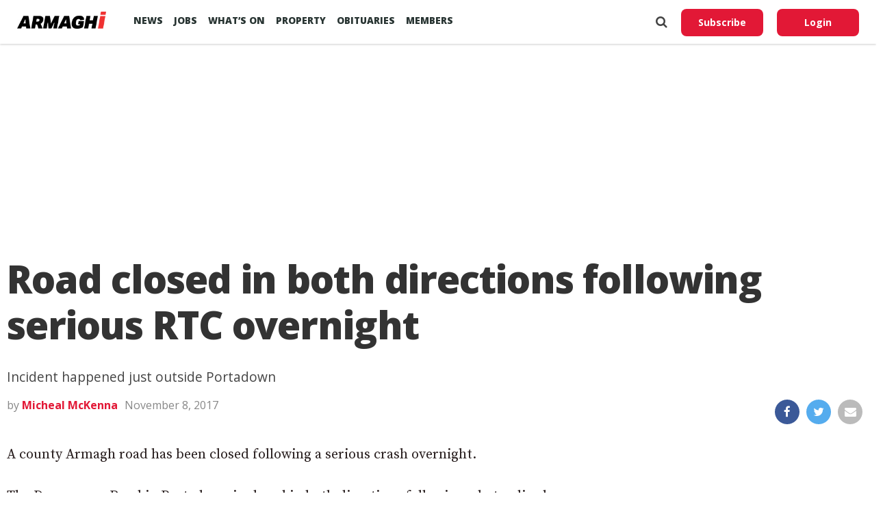

--- FILE ---
content_type: text/html; charset=utf-8
request_url: https://www.google.com/recaptcha/api2/aframe
body_size: 267
content:
<!DOCTYPE HTML><html><head><meta http-equiv="content-type" content="text/html; charset=UTF-8"></head><body><script nonce="UZ2sn87uJBNirY8vaQx_cw">/** Anti-fraud and anti-abuse applications only. See google.com/recaptcha */ try{var clients={'sodar':'https://pagead2.googlesyndication.com/pagead/sodar?'};window.addEventListener("message",function(a){try{if(a.source===window.parent){var b=JSON.parse(a.data);var c=clients[b['id']];if(c){var d=document.createElement('img');d.src=c+b['params']+'&rc='+(localStorage.getItem("rc::a")?sessionStorage.getItem("rc::b"):"");window.document.body.appendChild(d);sessionStorage.setItem("rc::e",parseInt(sessionStorage.getItem("rc::e")||0)+1);localStorage.setItem("rc::h",'1768724111599');}}}catch(b){}});window.parent.postMessage("_grecaptcha_ready", "*");}catch(b){}</script></body></html>

--- FILE ---
content_type: application/javascript; charset=utf-8
request_url: https://fundingchoicesmessages.google.com/f/AGSKWxWy_NIEXL1gAEasvsfzL1mqm8petoCZJF_x4sPxS8_rhqvQwQDfAZVKUHGd4HzWQzY-zg3jto49PwwW9CZv33wdxDdvScZGqzfVSRfT-AjVoA0g00jWosS0KcXLk7DbTj8me1dpKRLereRIWxF9HXtZeEwT3bgELNcTGOI3QSvFGtjGcjNZf4JYnzSm/_/adcache./adssp./adsgame./adserver-/advFrameCollapse.
body_size: -1289
content:
window['0b28e8aa-3e98-47b0-a52d-16aa80951640'] = true;